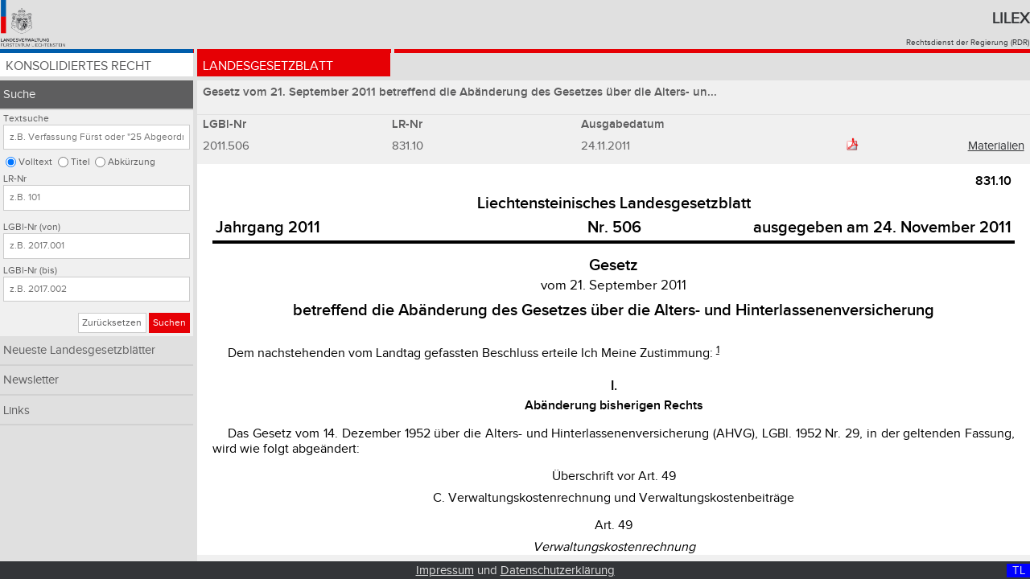

--- FILE ---
content_type: text/html;charset=UTF-8
request_url: https://www.gesetze.li/chrono/2011506000
body_size: 8260
content:
<!DOCTYPE html>

<html lang="de">
<head>
	<title>2011.506 | Lilex - Gesetzesdatenbank des Fürstentums Liechtenstein</title>
<meta charset="utf-8" />
<meta http-equiv="X-UA-Compatible" content="IE=edge" />
<meta name="viewport" content="width=device-width, initial-scale=1.0" />
<link rel="stylesheet" type="text/css" href="/webjars/font-awesome/4.6.3/css/font-awesome.min.css" />
<link rel="stylesheet" type="text/css" href="/css/style.css" />
<link rel="shortcut icon" type="image/x-icon" href="/images/favicon.ico" />

<!-- Matomo Tag Manager -->
<script>
	var _mtm = window._mtm = window._mtm || [];
	_mtm.push({'mtm.startTime': (new Date().getTime()), 'event': 'mtm.Start'});
	var d=document, g=d.createElement('script'), s=d.getElementsByTagName('script')[0];
	g.async=true; g.src='https://llv.opsone-analytics.ch/js/container_pToD5MNE.js'; s.parentNode.insertBefore(g,s);
</script>
<!-- End Matomo Tag Manager -->

</head>
<body id="page">
    <div class="header-and-nav">
      	<header>
        	<div class="header-logo">
       	    	<a href="http://www.llv.li" target="_blank">
               		<img class="logo" alt="Logo der Liechtensteinischen Landesverwaltung" src="/images/logo.png" />
         	   	</a>
         	</div>
          	<div class="header-text">
           		<h1>
               		<a href="/">Lilex</a>
           		</h1>
          		<a href="http://www.llv.li/#/1662/publikation-von-rechtsvorschriften" target="_blank">Rechtsdienst der Regierung (RDR)</a>
        	</div>
    	</header>
	   	<nav class="primary rot">
        <ul class="chrono">
            <li class="konso">
                <a href="/konso">Konsolidiertes Recht</a>
            </li>
            <li class="chrono active">
                <a href="/chrono">Landesgesetzblatt</a>
            </li>
<!-- 
            <li class="gebsys" th:classappend="${navigation} eq 'gebsys' ? 'active'">
                Gebietssystematik
            </li>
-->
        </ul>
    </nav>
    </div>
    <a class="menu-toggle chrono" href="#">&#8801;</a>    	
    <div class="sidebar-and-content">  
        <div class="sidebar"> <nav class="secondary">
        <ul>
            <li class="active">
                <a class="nav-item" href="/chrono/suche">Suche</a>
                <form class="search-form chrono" method="get" action="/chrono/suche">
        <fieldset>
            <legend>Abfrage dem Typ der Textsuche im chronologischen Recht: Volltext, Titel, Abkürzung</legend>
            <label for="search_text">Textsuche</label>
            <input id="search_text" type="text" name="search_text" placeholder="z.B. Verfassung Fürst oder &quot;25 Abgeordneten&quot;" value="" />
            <input id="search_loc_text" type="radio" name="search_loc" value="text" checked="checked" />
            <label for="search_loc_text">Volltext</label>
            <input id="search_loc_titel" type="radio" name="search_loc" value="titel" />
            <label for="search_loc_titel">Titel</label>
            <input id="search_loc_abk_list" type="radio" name="search_loc" value="abk_list" />
            <label for="search_loc_abk_list">Abkürzung</label>
        </fieldset>
        <fieldset>
            <legend>Abfrage der LR-Nr im chronologischen Recht</legend>
            <label for="lrnr">LR-Nr</label>
            <input id="lrnr" type="text" name="lrnr" placeholder="z.B. 101" value="" />
        </fieldset>
        <fieldset>
            <legend>Abfrage der LGBl-Nr von .. bis im chronologischen Recht</legend>
            <label for="lgblid_von">LGBl-Nr (von)</label>
            <input id="lgblid_von" type="text" name="lgblid_von" placeholder="z.B. 2017.001" value="" />
            <label for="lgblid_bis">LGBl-Nr (bis)</label>
            <input id="lgblid_bis" type="text" name="lgblid_bis" placeholder="z.B. 2017.002" value="" />
        </fieldset>
        <fieldset class="buttons">
            <legend>Abschicken oder zurücksetzen der Suche im chronologischen Recht</legend>
            <a class="btn default" href="/chrono/suche">Zurücksetzen</a>
            <button class="btn chrono" type="submit">Suchen</button>
        </fieldset>
    <input type="hidden" name="as_sfid" value="AAAAAAUeK_oEippv-yud0TpXQXBFkJbs0EdZr1SGSD4OroDZSBzJig1yDDMjUmXGBdpOXuKDnVhLPn02MGUYjaB_TN2OoBIZx3Dy-Qqpm4AJpqsNTW8FZXbyzMeDoSZ3eCuAm03tvlnFNFsN_WiLEGs3c5bt0hQNaHLhebrqCAvM8puQZA==" /><input type="hidden" name="as_fid" value="f7f3897ceaad92f2616e8e26bf884d4746f5fa47" /></form>
            </li>
            <li>
                <a class="nav-item" href="/chrono/neueste-lgbl">Neueste Landesgesetzblätter</a>
            </li>
            <li>
                <a class="nav-item" href="/chrono/newsletter">Newsletter</a>
            </li>
            <li>
                <a class="nav-item" href="/chrono/links">Links</a>
            </li>
        </ul>
    </nav></div>
        <div class="content">
        <h2 class="law-title grau">Gesetz vom 21. September 2011 betreffend die Abänderung des Gesetzes über die Alters- un...</h2>
        <table class="table lgbl grau">
            <caption hidden="hidden">LGBl Daten</caption>
            <thead>
                <tr>
                    <th class="column one">LGBl-Nr</th>
                    <th class="column one">LR-Nr</th>
                    <th class="column one hidden-for-mobile-portrait">Ausgabedatum</th>
                    <th class="column one"></th>
                  	<td class="column one verlinkung">
        				<!-- Neu: https://www.gerichtsentscheidungen.li/dynamic_bridge.aspx?lrnr=%7bLR-NR%7d
        				<a th:target="_blank"    
        					th:href="@{http://www.gerichtsentscheidungen.li/default.aspx(mode = 'lr', prim = ${to.lrNr}, value = ${to.lrNr} )}"
            				>Judikatur
						</a> 
						-->       
                   	</td>
                </tr>
            </thead>
            <tbody>
                <tr>
                    <td>2011.506</td>
                    <!-- <td>
                        <a th:href="@{/konso/gebietssystematik?lrstart={lrNr}(lrNr = ${to.lrNr})}" th:text="${{to.lrNr}}" th:target="_blank"></a>
                    </td> -->
                    <td>831.10</td>
                    <td class="hidden-for-mobile-portrait">24.11.2011</td>
                    <td><a class="btn pdf image" target="_blank" href="/chrono/pdf/2011506000">
                            <img class="pdf-logo" alt="PDF Logo" src="/images/pdf.png" />
                        </a>
                    </td>
                  	<td class="verlinkung">
                   		<a target="_blank" href="/chrono/2011506000/meta?search_text=&amp;search_loc=&amp;lrnr=&amp;lgblid_von=&amp;lgblid_bis=">Materialien</a>
                   	</td>
               	</tr>
            </tbody>
        </table>
        <div class="law-text">
			<div class="ios-scroll-wrapper linesnull">   
				<iframe class="iframe" onload="setPositionInIframe()" title="'LGBl:' + ${to.lgblId}" src="/chrono/html/2011506000?search_text=&amp;search_loc=&amp;sort_col=lgblid&amp;sort_dir=asc&amp;lrnr=&amp;lgblid_von=&amp;lgblid_bis=">
            	</iframe>
          	</div>
        </div>
    </div>
    </div>
    
    <footer class="footer">
        <div class="display desktop-display">D </div>
        <div class="display tablet-display">T </div>
        <div class="display mobile-display">M </div>
        <div class="display desktop-landscape-display">DL</div>              
        <div class="display tablet-landscape-display">TL</div>              
        <div class="display mobile-landscape-display">ML</div>              
        <a href="/impressum">Impressum</a> und <a href="/datenschutz">Datenschutzerklärung</a>
    </footer>
    
    <script type="text/javascript" src="/webjars/jquery/1.11.3/jquery.min.js"></script>
    <script type="text/javascript" src="/js/jquery.floatThead.js"></script>
    <script type="text/javascript" src="/js/script.js"></script>
    <!-- 
    <script type="text/javascript" th:src="@{/js/iframeResizer.min.js}"></script>
    <script type="text/javascript" th:src="@{/js/jquery.sticky.js}"></script>
    <script type="text/javascript" th:src="@{/js/sorttable.js}"></script>
    -->
</body>
</html>


--- FILE ---
content_type: text/html;charset=UTF-8
request_url: https://www.gesetze.li/chrono/html/2011506000?search_text=&search_loc=&sort_col=lgblid&sort_dir=asc&lrnr=&lgblid_von=&lgblid_bis=
body_size: 5194
content:
<html>
<head>
<META http-equiv="Content-Type" content="text/html; charset=UTF-8">
<link href="../../css/lgbl-2-html.css" rel="stylesheet" type="text/css">
<link href="../../css/lgbl-2-html-override.css" rel="stylesheet" type="text/css">
<meta name="description" content="Gesetz vom 21. September 2011 betreffend die Ab&auml;nderung des Gesetzes &uuml;ber die Alters- und Hinterlassenenversicherung">
<meta name="keywords" content="831.10">
</head>
<body>

<div align="center">
<table cellpadding="2pt" style="border-bottom-width:3pt;border-bottom-style:solid;border-color:black;width:100%;" align="center">
<col width="40%">
<col width="20%">
<col width="40%">


<tr>
<td align="right" colspan="3" valign="top" style="font-size:16px;font-weight:bold;font-family:'llv-bold', sans-serif;">831.10</td>
</tr>
<tr>
<td align="center" colspan="3" valign="bottom" style="font-size:1.25em;font-weight:bold;font-family:'llv-bold', sans-serif;">Liechtensteinisches Landesgesetzblatt</td>
</tr>

<tr align="center" valign="baseline" style="font-size:1.25em;font-weight:bold;font-family:'llv-bold', sans-serif;">

<td valign="baseline" align="left">Jahrgang 2011</td>
<td valign="baseline" align="center">Nr. 506</td>
<td valign="baseline" align="right">ausgegeben am 24. November 2011</td>

</tr>


</table>
</div>


<div class="htit1">Gesetz</div>
<div class="vom">vom 21. September 2011</div>
<div class="htit2">betreffend die Ab&auml;nderung des Gesetzes &uuml;ber die Alters- und Hinterlassenenversicherung</div>

<div class="einl">
<a name="einl:1"></a>

<div class="ab" style="margin-top:23pt;text-indent:0.5cm">Dem nachstehenden vom Landtag gefassten Beschluss erteile Ich Meine Zustimmung:
<a href="#fn1" name="fr1" ><sup style="font-size:0.8em;line-height:0.93em;">1</sup ></a>
</div>

</div>



<div class="tit1">
<a name="tit1:1"></a>I.</div>

<div class="tit1ue">
<a name="nachtit1:1;tit1ue:1"></a>Ab&auml;nderung bisherigen Rechts</div>

<div class="abs" style="margin-top:12pt">Das Gesetz vom 14. Dezember 1952 &uuml;ber die Alters- und Hinterlassenenversicherung (AHVG), LGBl. 1952 Nr. 29, in der geltenden Fassung, wird wie folgt abge&auml;ndert:</div>

<div class="art">
<a name="art:49"></a>&Uuml;berschrift vor Art. 49<div class="zent" style="margin-top:6.5pt">C. Verwaltungskostenrechnung und Verwaltungskostenbeitr&auml;ge</div>
</div>

<div class="art">
<a name="art:49"></a>Art. 49<div class="sacht">Verwaltungskostenrechnung</div>
<div class="abs">Die Liechtensteinische Alters- und Hinterlassenenversicherung, die Liechtensteinische Invalidenversicherung und die Liechtensteinische Familienausgleichskasse f&uuml;hren eine gemeinsame Verwaltungskostenrechnung.</div>
</div>

<div class="art">
<a name="art:49bis"></a>&Uuml;berschrift vor Art. 49bis<div class="abs" style="text-align:center;text-indent:0cm">Aufgehoben</div>
</div>

<div class="art">
<a name="art:49bis Sach%C3%BCberschrift sowie Abs. 2 und 3"></a>Art. 49bis Sach&uuml;berschrift sowie Abs. 2 und 3<div class="sacht">Verwaltungskostenbeitr&auml;ge</div>
<div class="abs">2) Der Verwaltungskostenbeitrag wird von der Regierung im Verordnungswege festgesetzt und darf 5 % aller Versicherungsbeitr&auml;ge nicht &uuml;bersteigen. Leistungspflichtig sind der Arbeitgeber, der Selbst&auml;ndigerwerbende, der freiwillig Versicherte, der Nichterwerbst&auml;tige sowie der Arbeitnehmer, dessen Arbeitgeber der Beitragspflicht nicht untersteht. Art. 45, 46 und 46bis finden entsprechende Anwendung.</div>
<div class="abs">3) Decken die in einem Gesch&auml;ftsjahr erhobenen Verwaltungskostenbeitr&auml;ge die Verwaltungskosten abz&uuml;glich der Ertr&auml;ge f&uuml;r die Abgeltung der &uuml;bertragenen Aufgaben nicht, so ist das Defizit durch die Verwaltungskostenreserven abzudecken. Betragen am Ende des Gesch&auml;ftsjahres die Reserven weniger als ein Drittel oder mehr als zwei Drittel der j&auml;hrlichen Verwaltungskosten, so ist der Verwaltungskostenbeitrag von der Regierung auf Beginn des zweiten diesem Gesch&auml;ftsjahr folgenden Jahres neu festzusetzen.</div>
</div>

<div class="tit1">
<a name="tit1:2"></a>II.</div>

<div class="tit1ue">
<a name="nachtit1:2;tit1ue:1"></a>Inkrafttreten</div>

<div class="abs" style="margin-top:12pt">Dieses Gesetz tritt unter Vorbehalt des ungenutzten Ablaufs der Referendumsfrist am 1. Januar 2012 in Kraft, andernfalls am Tage der Kundmachung.</div>


<div>
<a name="schlussteil:1"></a>

<div class="gezf">

<br>In Stellvertretung des Landesf&uuml;rsten:</br>

<br>gez. <i>Alois</i>
</br>

<br>Erbprinz</br>

</div>

<div class="gezr">

<br>gez. <i>Dr. Klaus Tsch&uuml;tscher</i>
</br>

<br>F&uuml;rstlicher Regierungschef</br>

</div>

</div>


<hr>
<div class="fntext">
<a href="#fr1" name="fn1">1</a>
            &nbsp;
            Bericht und Antrag sowie Stellungnahme der Regierung Nr. <a target="_blank" href="https://bua.regierung.li/BuA/dynamic_bridge.jsp?buanr=51&amp;buajahr=2011">51/2011</a> und <a target="_blank" href="https://bua.regierung.li/BuA/dynamic_bridge.jsp?buanr=77&amp;buajahr=2011">77/2011</a>
</div>

<script type="text/javascript" src="../../js/iframeResizer.contentWindow.min.js"></script>
</body>
</html>
